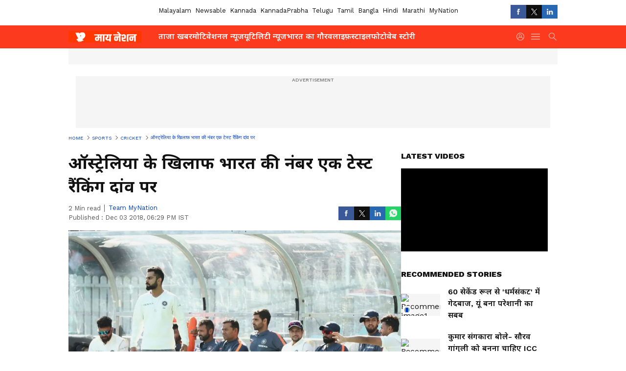

--- FILE ---
content_type: application/javascript
request_url: https://static-gi.asianetnews.com/static/js/articleshow.76b5bc13.chunk.js
body_size: 6460
content:
(window.webpackJsonp=window.webpackJsonp||[]).push([[13],{159:function(e,l,t){"use strict";t.r(l);var n=t(34),a=t.n(n),n=t(35),i=t.n(n),n=t(36),r=t.n(n),n=t(37),o=t.n(n),n=t(25),c=t.n(n),n=t(0),d=t.n(n),u=t(39),s=t(14),m=t(263);function v(t){var n=function(){if("undefined"==typeof Reflect||!Reflect.construct)return!1;if(Reflect.construct.sham)return!1;if("function"==typeof Proxy)return!0;try{return Boolean.prototype.valueOf.call(Reflect.construct(Boolean,[],function(){})),!0}catch(e){return!1}}();return function(){var e,l=c()(t);return e=n?(e=c()(this).constructor,Reflect.construct(l,arguments,e)):l.apply(this,arguments),o()(this,e)}}n=function(e){r()(t,e);var l=v(t);function t(){return a()(this,t),l.apply(this,arguments)}return i()(t,[{key:"render",value:function(){return d.a.createElement(m.default,this.props)}}]),t}(d.a.Component);n.fetchData=function(e){var l=e.dispatch,t=e.urlParams,e=e.req;return console.log("Article Show Called"),l(Object(u.f)({urlParams:t,req:e})).then(function(e){return l(Object(s.b)("articleshow")),e})},l.default=n},263:function(h,e,l){"use strict";l.r(e);function _(e){var l=e.data,t=(e.expanded,e.dataId),n=e.firstArticle,a=(e.handleReadFullArticle,e.classes),e=e.adTargeting;Object(k.useEffect)(function(){var l=function(e){var e=e.target,l=e.closest('.nextarticlefixed[class*="dataId-"]'),e=e.closest(".middlecontent");l&&(l.classList.remove("nextarticlefixed"),e.classList.remove("nextarticlefixed")),window.gtag("event","read_full_article",{link_url:window.location.href,link_text:null==f||null==(l=f.label)?void 0:l.readFullArticle,link_classes:"read-full-article",link_type:"internal"})};return document.querySelectorAll(".btnreadfull").forEach(function(e){e.addEventListener("click",l)}),function(){document.querySelectorAll(".btnreadfull").forEach(function(e){e.removeEventListener("click",l)})}},[]);var i=null==(i=Object(C.g)().pathname)?void 0:i.includes("/special/"),r=Object(s.SeoSchema)({pagetype:"articleshow"}).attr().articleBody,o=Array.isArray(null==l?void 0:l.keywords)?l.keywords.map(function(e){return e.displayName}).filter(Boolean).join(","):"";return I.a.createElement(I.a.Fragment,null,I.a.createElement("div",v()({className:"".concat(a.middlecontent," middlecontent flex ").concat(i||n?"":"nextarticlefixed"),id:"articlebody_".concat(l.id)},r),I.a.createElement("div",{id:t?"contentbody_".concat(l.id):"",className:"".concat(a.contentbody," contentbody")},l.summary&&I.a.createElement("div",{className:"".concat(a.synopsisbox," synopsisbox relative")},I.a.createElement("h2",null,"string"!=typeof(r=null==l?void 0:l.summary)?"":(r=r.replace(/<[^>]+>/g,""),"undefined"!=typeof window?(new DOMParser).parseFromString(r,"text/html").documentElement.textContent:r))),Array.isArray(null==l?void 0:l.didYouKnow)&&0<(null==l||null==(t=l.didYouKnow)?void 0:t.length)&&I.a.createElement(F.a,{data:null==l?void 0:l.didYouKnow}),n&&I.a.createElement(L.a,{adType:"dfp",slotType:i?"special_ap_1x1":"an_ap_1x1",dataId:l.id,adPageType:"common",adTargeting:e,customGemParams:{pageType:null==l?void 0:l.contentType,environment:null==l?void 0:l.language,sectionslug:null==l?void 0:l.breadCrumbName,storyId:null==l?void 0:l.id,urlPath:null==l||null==(r=l.seo)?void 0:r.canonical,tagList:o}}),I.a.createElement("section",{className:a.storycardOuter,id:"story_"+l.id},l.editorHTML&&i?I.a.createElement(I.a.Fragment,null,Object(D.c)(l.editorHTML,{articleId:l.id,relatedArticlesData:l.relatedArticles},n,e,i,o)):I.a.createElement(I.a.Fragment,null,Object(D.c)(l.editorHTML,{articleId:l.id,relatedArticlesData:l.relatedArticles,didYouKnowData:null==l?void 0:l.didYouKnow},n,e))),!i&&I.a.createElement("div",{className:"readfullartidlebox absolute justify-center items-end"},I.a.createElement("button",{className:"btnreadfull flex items-center justify-center text-center cursor-pointer".concat(" gaReadfullarticle")},f.label.readFullArticle)))))}var t=l(34),a=l.n(t),t=l(35),i=l.n(t),t=l(48),r=l.n(t),t=l(36),o=l.n(t),t=l(37),c=l.n(t),t=l(25),d=l.n(t),t=l(3),u=l.n(t),k=l(0),I=l.n(k),t=l(13),s=l(55),m=l(71),O=l(1),N=(l(39),l(33)),n=l(17),j=l.n(n),n=l(8),T=l.n(n),C=l(12),n=l(330),P=l.n(n),S=l(185),R=l(209),D=l(201),n=l(26),v=l.n(n),L=l(45),F=l(262),f=Object(O.B)(!0),q=l(72),U=l(210),B=l(221),z=(l(190),l(223)),Y=l(275),G=l(193),W=l(222),V=l(276),J=l(213),Q=l(203),M=Object(O.B)(!0),H=["marathi","bangla","mynationhindi","mynation","hindi","english"],K=!1,Z=[],y=I.a.memo(function(e){function l(e){e.inViewPort&&("undefined"==typeof window||j()(window))?c(!1):c(!0)}var t,a=e.data,n=(e.history,e.firstArticle),i=e.nextArticleIndex,e=(e.nextArticleCount,e.updateCanonical),r=Object(k.useState)(!1),r=T()(r,2),o=r[0],r=(r[1],Object(k.useState)(!1)),r=T()(r,2),c=(r[0],r[1]),r=Object(k.useState)(25),r=T()(r,2),d=r[0],u=r[1],r=Object(C.g)(),s=Object(k.useRef)(),m=Object(k.useRef)(),v="mynationhindi",r=r.pathname,r=null==r?void 0:r.includes("/special/"),f=null==M||null==(f=M.assetPathGi)?void 0:f.includes("static-gi."),p=["zsvgw6f","i4yoywq","mepgc9b","zkv161v","8yrxkm3","irorclp"].includes(a.id),g=(new Set,Object(k.useEffect)(function(){var e;Object(R.a)(m,l),g(),(window.twttr||window.instgrm)&&(null!=(e=window)&&null!=(e=e.twttr)&&null!=(e=e.widgets)&&e.load(),null!=(e=window))&&null!=(e=e.instgrm)&&null!=(e=e.Embeds)&&e.process()},[n]),function(){document.addEventListener("scroll",Object(O.I)(h,1e3))}),h=function(){var e;!K&&("undefined"==typeof window||j()(window))&&200<window.scrollY&&null!=M&&M.vuukle&&(window&&(e=v,window.VUUKLE_CONFIG={host:"https://".concat(e,".asianetnews.com"),apiKey:"b04a1a6f-299e-4baf-8885-cc7b956dba33",endlessMode:!0}),Object(O.C)("https://cdn.vuukle.com/platform.js",function(){var e;Z.includes(a.id)||window.newVuukleWidgets({elementsIndex:a.id,articleId:"article_"+a.id,title:a.headline,tags:null==a||null==(e=a.seo)||null==(e=e.keywords)?void 0:e.join(","),url:Object(O.l)()+a.relativeURL})}),K=!0),requestAnimationFrame(function(){y()})},y=function(){var e,l=null==(l=document.getElementById(null==a?void 0:a.id))?void 0:l.getBoundingClientRect().top,t=window.innerHeight,n=b();l<t&&(e=d,e=Math.floor((t-l)/n*100),u(e=e<26?25:e<60?50:e<100?75:100))},b=function(){return Math.max(document.getElementById(null==a?void 0:a.id).scrollHeight,document.getElementById(null==a?void 0:a.id).offsetHeight,document.getElementById(null==a?void 0:a.id).clientHeight)},w=Array.isArray(null==a?void 0:a.keywords)?a.keywords.map(function(e){return e.displayName}).filter(Boolean).join(","):"",E=(null==a?void 0:a.breadCrumbName)!==(null==a||null==(E=a.breadCrumb)||null==(E=E[0])?void 0:E.displayName)?null==a||null==(E=a.breadCrumbName)?void 0:E.replace(/\s+/g,""):"",A="".concat(null==a?void 0:a.language).concat(""),x=Object(J.b)();return Object(k.useEffect)(function(){x()},[]),I.a.createElement(I.a.Fragment,null,n&&I.a.createElement(L.a,{adType:"dfp",slotType:r?"specialbelowheader":"billboard",entityId:a.id,adPageType:"common",withoutWaypoint:!0,adTargeting:null==a||null==(t=a.seo)?void 0:t.keywords,customGemParams:{pageType:null==a?void 0:a.contentType,environment:A,section:null==a||null==(t=a.breadCrumb)||null==(t=t[0])?void 0:t.displayName,sectionslug:E,storyId:null==a?void 0:a.id,urlPath:null==a||null==(t=a.seo)?void 0:t.canonical,tagList:w}}),n&&I.a.createElement(S.a,{data:a.breadCrumb,relativeURL:e}),I.a.createElement("div",{className:"".concat(P.a.middlebody," middlebody flex story_position story_number_").concat(n?"1":i+2),ref:s,"data-index":n?"1":i+2,id:a.id,"data-id":"article_"+a.id},I.a.createElement("div",{className:"".concat(P.a.articleleft," articleleft")},I.a.createElement("div",null,I.a.createElement("div",{className:"".concat(P.a.pagehead," pagehead")},I.a.createElement("h1",{ref:m},a.headline),I.a.createElement("div",{className:"bylineSocialwrap"},I.a.createElement("div",null,I.a.createElement(Y.a,{data:null==a?void 0:a.editorHTML,classes:P.a}),I.a.createElement(z.a,{data:a,cssFile:P.a,isShowpage:!0})),p?null:I.a.createElement(U.a,{articleTitle:a.headline,islhsshare:"true",contentType:"Article"}))),"bi13ip1"===(null==a?void 0:a.id)&&I.a.createElement("div",{className:P.a.adsOuter},I.a.createElement("iframe",{src:"https://reelivai.com/ads_listing/11",allow:"autoplay; fullscreen; encrypted-media; picture-in-picture",scrolling:"no",sandbox:"allow-scripts allow-same-origin allow-popups allow-presentation",title:"Reeliv Media"})),"bi13ip1"!=(null==a?void 0:a.id)&&I.a.createElement(I.a.Fragment,null,a.leadImage&&I.a.createElement("div",{className:"".concat(P.a.imagecard," imagecard")},I.a.createElement("div",{className:"".concat(P.a.topcardbox," topcardbox")},I.a.createElement("div",{className:"".concat(P.a.topcardimageinner," topcardimageinner ").concat(((null==a||null==(t=a.leadImage)?void 0:t.fitToContainer16x9)||(null==a||null==(e=a.leadImage)?void 0:e.fitToContainer1x1))&&P.a.contains)},I.a.createElement("div",{className:"".concat(P.a.itembox," itembox absolute hidden h-full")},I.a.createElement("img",{src:f?Object(O.m)(null==a||null==(s=a.leadImage)?void 0:s.url,"noImagePolicy"):Object(O.n)(null==a||null==(i=a.leadImage)?void 0:i.url,{size:"img1280x720",coordinates:null==a||null==(t=a.leadImage)?void 0:t.coordinates16x9}),title:null==a||null==(e=a.leadImage)||null==(f=e.altText)?void 0:f.replace(/-/g," "),alt:null==a||null==(s=a.leadImage)||null==(i=s.altText)?void 0:i.replace(/-/g," "),fetchpriority:"high",width:"820",height:"462"}),void 0!==(null==a||null==(t=a.factCheck)?void 0:t.reviewRating)&&I.a.createElement("i",{className:"".concat(P.a.factCheck_stamp," ").concat(1===(null==a||null==(e=a.factCheck)?void 0:e.reviewRating)&&P.a.fake," ").concat((2===(null==a||null==(f=a.factCheck)?void 0:f.reviewRating)||3===(null==a||null==(s=a.factCheck)?void 0:s.reviewRating)||4===(null==a||null==(i=a.factCheck)?void 0:i.reviewRating))&&P.a.geniue," ").concat(5===(null==a||null==(t=a.factCheck)?void 0:t.reviewRating)&&P.a.misleading)}))),(null==a||null==(e=a.leadImage)?void 0:e.caption)&&I.a.createElement("figcaption",{dangerouslySetInnerHTML:{__html:a.leadImage.caption}}),I.a.createElement("div",{className:P.a.authorinfo},(null==a||null==(f=a.leadImage)?void 0:f.credit)&&"Image Credit: ",(null==a||null==(s=a.leadImage)?void 0:s.credit)&&(null==a||null==(i=a.leadImage)?void 0:i.credit.replace("our own","Asianet News")))))),I.a.createElement("div",{className:"".concat(P.a.middlecontent," middlecontent flex")},I.a.createElement("div",{className:"".concat(P.a.middlecontentOuter," middlecontentOuter")},I.a.createElement("div",{className:"".concat(r?"":"nextarticlefixed"," dataId-").concat(a.id)},I.a.createElement(N.a,null,I.a.createElement(_,{data:a,expanded:o,dataId:a.id,firstArticle:n,classes:P.a,adTargeting:null==a||null==(t=a.seo)?void 0:t.keywords})),Array.isArray(null==a?void 0:a.worldInNumbers)&&0<(null==a||null==(e=a.worldInNumbers)?void 0:e.length)&&I.a.createElement(F.a,{data:null==a?void 0:a.worldInNumbers,WorldsNumber:!0}),(null==a?void 0:a.storyDescription)&&""!==(null==a?void 0:a.storyDescription)&&I.a.createElement("div",{className:P.a.seoDescription},Object(D.c)(null==a?void 0:a.storyDescription,{googlePreferredSource:"false"})),I.a.createElement(V.a,{authorData:null==a?void 0:a.author})),0<(null==a||null==(f=a.keywords)?void 0:f.length)&&I.a.createElement(q.a,{data:null==a?void 0:a.keywords,publishedDate:null==a?void 0:a.publishedAt,isHomepage:!1,cssObj:{SliderOuterClass:"articleslider"}}),p?null:(null==M?void 0:M.vuukle)&&I.a.createElement("div",{id:"vuukle-emote-".concat(a.id),style:{display:"flex",flexDirection:"column-reverse",marginTop:"30px",width:"100%",overflow:"hidden"}}," "))))),I.a.createElement("div",{className:"".concat(P.a.articleright," articleright ").concat(P.a.nextarticlefixed)},p?null:I.a.createElement(Q.a,null),!H.includes(null==M?void 0:M.language)&&I.a.createElement("div",{className:"".concat(P.a.rgtadbox," rgtadbox")},I.a.createElement(L.a,{adType:"dfp",slotType:r?"specialtop":"rhstop",withoutWaypoint:!0,entityId:a.id,adPageType:"common",adTargeting:null==a||null==(s=a.seo)?void 0:s.keywords,customGemParams:{pageType:null==a?void 0:a.contentType,environment:A,section:null==a||null==(i=a.breadCrumb)||null==(o=i[0])?void 0:o.displayName,sectionslug:E,storyId:null==a?void 0:a.id,urlPath:null==a||null==(n=a.seo)?void 0:n.canonical,tagList:w}})),(null==M?void 0:M.DMVideoStatus)&&!p&&I.a.createElement("div",{className:"articledmouter"},I.a.createElement(W.a,{articleDMId:null==a?void 0:a.id,categoryUrl:null==a||null==(t=a.breadCrumb)||null==(e=t[0])?void 0:e.link})),(null==a?void 0:a.recommended)&&I.a.createElement(G.a,{newsItems:null==a?void 0:a.recommended,heading:"Recommended Stories",eventName:"click_recommended",subimageInfo:{lazyload:!0,decoding:"async",loading:"lazy"}}),!H.includes(null==M?void 0:M.language)&&I.a.createElement("div",{className:P.a.rgtadbox},I.a.createElement(L.a,{adType:"dfp",slotType:r?"specialmid":"rhsmedium",withoutWaypoint:!0,entityId:a.id,adPageType:"common",adTargeting:null==a||null==(f=a.seo)?void 0:f.keywords,customGemParams:{pageType:null==a?void 0:a.contentType,environment:A,section:null==a||null==(s=a.breadCrumb)||null==(i=s[0])?void 0:i.displayName,sectionslug:E,storyId:null==a?void 0:a.id,urlPath:null==a||null==(o=a.seo)?void 0:o.canonical,tagList:w}})),!H.includes(null==M?void 0:M.language)&&(null==a?void 0:a.relatedArticles)&&0<(null==a||null==(n=a.relatedArticles)?void 0:n.length)&&I.a.createElement(G.a,{newsItems:null==a?void 0:a.relatedArticles,heading:"Related Stories",type:"topnews",eventName:"click_related_articles_rhs",subimageInfo:{lazyload:!1,decoding:"async",loading:"lazy",fetchpriority:"high"}}),I.a.createElement("div",{className:P.a.rhsticky},!H.includes(null==M?void 0:M.language)&&I.a.createElement("div",{className:P.a.rgtadboxsticky},I.a.createElement(L.a,{adType:"dfp",slotType:r?"specialbelow":"rhsbottom",withoutWaypoint:!0,entityId:a.id,adPageType:"common",adTargeting:null==a||null==(t=a.seo)?void 0:t.keywords,customGemParams:{pageType:null==a?void 0:a.contentType,environment:A,section:null==a||null==(e=a.breadCrumb)||null==(f=e[0])?void 0:f.displayName,sectionslug:E,storyId:null==a?void 0:a.id,urlPath:null==a||null==(s=a.seo)?void 0:s.canonical,tagList:w}})),(null==M?void 0:M.mgIdLoad)&&!r&&!p&&I.a.createElement(B.a,{widgetId:null==M?void 0:M.mgidRHSid}),H.includes(null==M?void 0:M.language)&&(null==a?void 0:a.relatedArticles)&&0<(null==a||null==(i=a.relatedArticles)?void 0:i.length)&&I.a.createElement(G.a,{newsItems:null==a?void 0:a.relatedArticles,heading:"Related Stories",eventName:"click_related_articles_rhs",type:"topnews",subimageInfo:{lazyload:!1,decoding:"async",loading:"lazy",fetchpriority:"high"}})))),(null==M?void 0:M.mgIdLoad)&&!r&&!p&&I.a.createElement(B.a,{widgetId:null==M?void 0:M.mgidInfinite}))}),b=l(41);function p(l,e){var t,n=Object.keys(l);return Object.getOwnPropertySymbols&&(t=Object.getOwnPropertySymbols(l),e&&(t=t.filter(function(e){return Object.getOwnPropertyDescriptor(l,e).enumerable})),n.push.apply(n,t)),n}function g(l){for(var e=1;e<arguments.length;e++){var t=null!=arguments[e]?arguments[e]:{};e%2?p(Object(t),!0).forEach(function(e){u()(l,e,t[e])}):Object.getOwnPropertyDescriptors?Object.defineProperties(l,Object.getOwnPropertyDescriptors(t)):p(Object(t)).forEach(function(e){Object.defineProperty(l,e,Object.getOwnPropertyDescriptor(t,e))})}return l}function w(t){var n=function(){if("undefined"==typeof Reflect||!Reflect.construct)return!1;if(Reflect.construct.sham)return!1;if("function"==typeof Proxy)return!0;try{return Boolean.prototype.valueOf.call(Reflect.construct(Boolean,[],function(){})),!0}catch(e){return!1}}();return function(){var e,l=d()(t);return e=n?(e=d()(this).constructor,Reflect.construct(l,arguments,e)):l.apply(this,arguments),c()(this,e)}}Object(O.B)();n=Object(O.B)(!0),null!=n&&n.language,l=function(e){o()(n,e);var l=w(n);function n(e){var t;return a()(this,n),t=l.call(this,e),u()(r()(t),"handleScroll",function(){var e,l=r()(t);1100<window.scrollY&&!l.config._nextArticleInvoked&&((e=l.props).dispatch,e=e.articleshow,l.config._nextArticleInvoked=!l.config._nextArticleInvoked,e.data.firstArticle.nextTenArticles)}),t.config={_nextArticleInvoked:!1,hasFiredGA:!1,canonicalChecked:!1},t}return i()(n,[{key:"componentWillUnmount",value:function(){b.a.destroySlots()}},{key:"componentDidMount",value:function(){var e,l=this,t=l.props,n=t.articleshow,a=t.location,t=t.history,n=n.data,i=null!=(r=i=null==n||null==(i=n.firstArticle)?void 0:i.breadCrumb)&&null!=(r=r[(null==(r=i)?void 0:r.length)-2])&&r.link?null==(r=i)||null==(r=r[(null==(r=i)?void 0:r.length)-2])?void 0:r.link:"",r=JSON.parse(localStorage.getItem("asianetLogin")),o=(o=Object(O.f)(null==n||null==(o=n.firstArticle)?void 0:o.publishedAt)).split("T")[0],c=null!=n&&null!=(c=n.firstArticle)&&c.seoDetails?null==n||null==(c=n.firstArticle)?void 0:c.seoDetails.fullName:"",d=!(null==n||null==(d=n.firstArticle)||!d.translatedContent),u=null!=n&&null!=(u=n.firstArticle)&&u.source?null==n||null==(u=n.firstArticle)?void 0:u.source:"";l.config.hasFiredGA||(m.b.pageview({headline:null==n||null==(e=n.firstArticle)?void 0:e.headline,articleType:"articleshow",byline:null==n||null==(e=n.firstArticle)||null==(e=e.articleAuthor)?void 0:e.name,bylineid:null==n||null==(e=n.firstArticle)||null==(e=e.articleAuthor)?void 0:e.authorId,author:null==n||null==(e=n.firstArticle)||null==(e=e.author)?void 0:e.displayName,authorid:null==n||null==(e=n.firstArticle)||null==(e=e.author)?void 0:e.id,wordcount:null==n||null==(e=n.firstArticle)?void 0:e.wordCount,parentcategory:null==n||null==(e=n.firstArticle)||null==(e=e.breadCrumb)||null==(e=e[0])?void 0:e.displayName,contentid:null==n||null==(e=n.firstArticle)?void 0:e.id,contentcategory:null==n||null==(e=n.firstArticle)?void 0:e.breadCrumbName,contentcategorylink:i,login_status:null!=r&&null!=(e=r.userInfo)&&e.email?"yes":"",user_id_dimention:null!=(e=null==r||null==(i=r.userInfo)?void 0:i.email)?e:"",publisheddate:o,seoname:c,translatedContent:d,agencyName:u,scrollDimension:1,story_did_you_know:0<(null==n||null==(r=n.firstArticle)||null==(i=r.didYouKnow)?void 0:i.length),story_worlds_numbers:0<(null==n||null==(e=n.firstArticle)||null==(o=e.worldInNumbers)?void 0:o.length),evergreen_story:!(null==n||null==(c=n.firstArticle)||!c.isEvergreen),exclusive_content:!(null==n||null==(d=n.firstArticle)||!d.isExclusiveContent),original_story:!(null==n||null==(u=n.firstArticle)||!u.isOriginal),breaking_news:!(null==n||null==(r=n.firstArticle)||!r.isBreakingNews)}),l.config.hasFiredGA=!0),null!=n&&null!=(i=n.firstArticle)&&null!=(e=i.seo)&&e.canonical&&!this.config.canonicalChecked&&(o=n.firstArticle.seo.canonical,c=a.pathname,Object(O.L)(c,o)||(Object(O.h)(c,o,t),this.config.canonicalChecked=!0)),window.addEventListener("scroll",Object(O.I)(l.handleScroll.bind(l),1e3))}},{key:"componentDidUpdate",value:function(e){var l,t=this.props,n=t.articleshow,a=t.location,t=t.history,n=n.data;null!=n&&null!=(l=n.firstArticle)&&null!=(l=l.seo)&&l.canonical&&e.articleshow.data!==n&&!this.config.canonicalChecked&&(l=n.firstArticle.seo.canonical,e=a.pathname,Object(O.L)(e,l)||(console.log("Canonical URL mismatch detected on update:",{current:e,canonical:l}),Object(O.h)(e,l,t),this.config.canonicalChecked=!0))}},{key:"render",value:function(){var e=this.props,l=e.articleshow,t=e.history,n=e.location,a=e.topNews,e=(e.miscellaneous,l.data),l=(l.hasError,(null==e||null==(l=e.firstArticle)||null==(l=l.seo)?void 0:l.canonical)||(null==n?void 0:n.pathname));return e?I.a.createElement("div",{className:"".concat("mynationhindi")},(null!=n&&null!=(n=n.pathname)&&n.includes("/special/"),""),I.a.createElement(s.PageMeta,{meta:g(g({},e.firstArticle.seo),{},{canonical:l,sourceUrl:null==e||null==(n=e.firstArticle)?void 0:n.sourceUrl}),amphtml:"true",publishedDate:null==e||null==(n=e.firstArticle)?void 0:n.initialPublishedDate,modifiedDate:null==e||null==(n=e.firstArticle)?void 0:n.updatedAt,englishTitle:!0,pathName:!0,headline:null==e||null==(n=e.firstArticle)?void 0:n.headline,data:null==e?void 0:e.firstArticle}),e.firstArticle?I.a.createElement(N.a,null,I.a.createElement(y,{data:e.firstArticle,topStories:a,history:t,updateCanonical:l,firstArticle:!0}),null!=e&&null!=(n=e.firstArticle)&&n.factCheck?I.a.createElement("div",{id:"fact-check"}," ",Object(s.SeoSchema)().factcheck(e.firstArticle)):""):""):""}}]),n}(k.Component);e.default=Object(t.b)(function(e){return{articleshow:(null==e?void 0:e.articleshow)||{},topNews:null==e||null==(e=e.app)?void 0:e.topNews}})(l)},330:function(e,l,t){e.exports={topcardbox:"_2qxrf",itembox:"_2G3U9",middlecontent:"_2aZq5",nextqueue:"_11q1i",lhsstickyheading:"ZZbzq",contentbody:"sK0Tx",synopsisbox:"_2O2m1",secname:"_19erw",middlebody:"_3x_6T",articleleft:"_2WMyR",middlecontentOuter:"_1nd13",nextqueuesticky:"Gcyfg",followshare:"_1ou7i",progressbarouter:"XEH_C",progressbar:"_2UJA1",imagecard:"C2Lf3",pagehead:"UHDQg",authorText:"_1VALr",minuteText:"_3xFdu",articleright:"uzr33",rhsticky:"-baF-",rgtadboxsticky:"_3TQIr",nextarticleseprator:"_2eoit",articleloader:"_1jcWn",morearticleslider:"_3tMVA",nextarticleadunit:"_3ABDP",topcardimageinner:"aSCQm",imgbox:"_2ajmr",authorinfo:"_7AEvs",bigvideoicon:"AQ2q3",bigphotoicon:"_2l3TK",contains:"_1WaDb",dailymotionvideobox:"_3HaVK",articledmouter:"_1IFxO",factCheck_stamp:"RGGmK",factCheckStamp:"RGGmK",fake:"aK18N",misleading:"xdYyH",geniue:"_3bSTF",topnews:"_1Yy5-",adsOuter:"_3Y-_r",seoDescription:"Oio4I"}}}]);

--- FILE ---
content_type: application/javascript; charset=utf-8
request_url: https://fundingchoicesmessages.google.com/f/AGSKWxW4PPtRBmChsYZmdtVMoy6cyNGKud7cwBIsgW-drEiiPHroFe3jHAC4HWEwq7fRqNxXnnTDDuTWzEICqw4Ts8QMXCrozC5M6XhN1bMw-nh8L1u7I6D4zZCm9qoAsWbtUL8Ym6kjRg==?fccs=W251bGwsbnVsbCxudWxsLG51bGwsbnVsbCxudWxsLFsxNzY4NjkwNjEzLDM3MzAwMDAwMF0sbnVsbCxudWxsLG51bGwsW251bGwsWzddXSwiaHR0cHM6Ly9oaW5kaS5teW5hdGlvbi5jb20vc3BvcnRzL2luZGlhLXZzLWF1c3RyYWxpYS1raG9saS1zLXRlYW0tdGVzdC1yYW5raW5nLW9uLWxpbmUtaW4tc2VyaWVzLWFnYWluc3QtYXVzc2llcy1wajV3M3ciLG51bGwsW1s4LCJNOWxrelVhWkRzZyJdLFs5LCJlbi1VUyJdLFsxOSwiMiJdLFsxNywiWzBdIl0sWzI0LCIiXSxbMjksImZhbHNlIl1dXQ
body_size: -211
content:
if (typeof __googlefc.fcKernelManager.run === 'function') {"use strict";this.default_ContributorServingResponseClientJs=this.default_ContributorServingResponseClientJs||{};(function(_){var window=this;
try{
var OH=function(a){this.A=_.t(a)};_.u(OH,_.J);var PH=_.Zc(OH);var QH=function(a,b,c){this.B=a;this.params=b;this.j=c;this.l=_.F(this.params,4);this.o=new _.bh(this.B.document,_.O(this.params,3),new _.Og(_.Ok(this.j)))};QH.prototype.run=function(){if(_.P(this.params,10)){var a=this.o;var b=_.ch(a);b=_.Jd(b,4);_.gh(a,b)}a=_.Pk(this.j)?_.Xd(_.Pk(this.j)):new _.Zd;_.$d(a,9);_.F(a,4)!==1&&_.H(a,4,this.l===2||this.l===3?1:2);_.Dg(this.params,5)&&(b=_.O(this.params,5),_.fg(a,6,b));return a};var RH=function(){};RH.prototype.run=function(a,b){var c,d;return _.v(function(e){c=PH(b);d=(new QH(a,c,_.A(c,_.Nk,2))).run();return e.return({ia:_.L(d)})})};_.Rk(8,new RH);
}catch(e){_._DumpException(e)}
}).call(this,this.default_ContributorServingResponseClientJs);
// Google Inc.

//# sourceURL=/_/mss/boq-content-ads-contributor/_/js/k=boq-content-ads-contributor.ContributorServingResponseClientJs.en_US.M9lkzUaZDsg.es5.O/d=1/exm=kernel_loader,loader_js_executable/ed=1/rs=AJlcJMzanTQvnnVdXXtZinnKRQ21NfsPog/m=web_iab_tcf_v2_signal_executable
__googlefc.fcKernelManager.run('\x5b\x5b\x5b8,\x22\x5bnull,\x5b\x5bnull,null,null,\\\x22https:\/\/fundingchoicesmessages.google.com\/f\/AGSKWxWRWzG0_xYhLjNTWu6VyMrQBW3MPZCLdYENDyLm2qX9tA8s_8E5AmhSgnhr852mzxLcK3OVoUMjzTKXkrzAAVzAOvdjk0N8yR5W4Pc67826OuhrtC3AxmDyP_sbGJjfkdA6EL__gQ\\\\u003d\\\\u003d\\\x22\x5d,null,null,\x5bnull,null,null,\\\x22https:\/\/fundingchoicesmessages.google.com\/el\/AGSKWxUGCzoj7x_DeoXPQeC_FXLF8mJ6Nqn7Suqy8UAlpnNd5YJW-97nXOEepyEeKRtAsTBSRLYvkuBFT8L-u3PEPaQ_2p-g8TlGsnlQ4NjiZlDZayF-iBPJlbjX80V7ViMiFfcluAO7CQ\\\\u003d\\\\u003d\\\x22\x5d,null,\x5bnull,\x5b7\x5d\x5d\x5d,\\\x22mynation.com\\\x22,1,\\\x22en\\\x22,null,null,null,null,1\x5d\x22\x5d\x5d,\x5bnull,null,null,\x22https:\/\/fundingchoicesmessages.google.com\/f\/AGSKWxX66Mic2kClW00PpXr_cRRq36n6bg2Nwe3mmR9mDhrlPlLStl3ypXUjn1Fru9y3lF3Rm-nVo0CvIAY_6KzCNqXlfh9Do1Jm1lX6o7XF9S3KPNbgH5_QHwvfl4YYMPQoHV5AKWkNiQ\\u003d\\u003d\x22\x5d\x5d');}

--- FILE ---
content_type: application/javascript; charset=utf-8
request_url: https://fundingchoicesmessages.google.com/f/AGSKWxUHueGJ8AqTkzIX4FqVyI9dPU-K27fqeioeVXqX74eGnMr8cYkHoAHFWS1RgZd-yAUVwsoG1DfOiyoN8XPOw7uY78ECCKXW232n7CsNLL6iaV46kUBWvxWDj3562_DgOsfNT3KfL7BMwvnRv-rc-lUELgKnyj7vsYH1af2Ck5BqMcZOOh-uNcDJMuGC/__panel_ads.-468-60_/ads-reviews-/fimserve./ads/promo_
body_size: -1290
content:
window['47e70f25-0ddc-4f03-b5ad-df5959762d09'] = true;